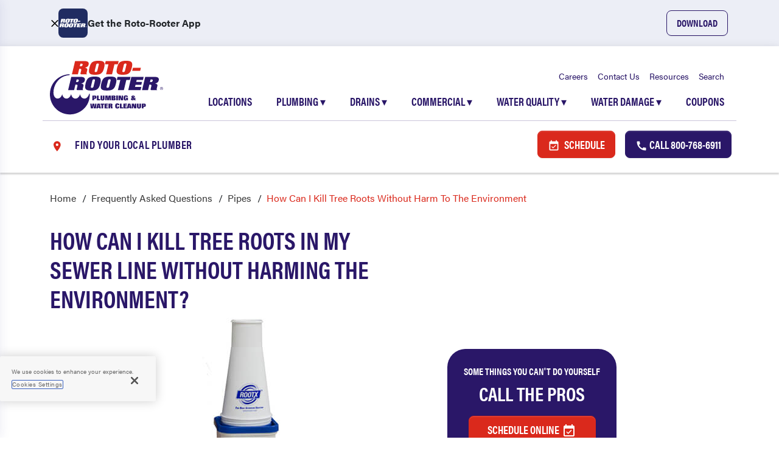

--- FILE ---
content_type: application/javascript; charset=UTF-8
request_url: https://www.rotorooter.com/chunk-WC7ZFGFK.js
body_size: 768
content:
import{Ca as l,Gb as d,Y as a,ac as m,d as h,dc as I,ha as o,ia as n,oa as c,ta as s}from"./chunk-6MQ6DXUG.js";var w,f=h(()=>{d();I();d();w=(()=>{class i{constructor(e,t){this.el=e,this.platformId=t,this.realSrc=null}ngAfterViewInit(){m(this.platformId)&&(this.canLazyLoad()?this.lazyLoadImages():this.loadImages())}canLazyLoad(){return window&&"IntersectionObserver"in window}lazyLoadImages(){let e=new IntersectionObserver(t=>{t.forEach(({isIntersecting:r})=>{r&&(this.loadImages(),e.unobserve(this.el.nativeElement))})});e.observe(this.el.nativeElement)}loadImages(){try{this.realSrc=this.src}catch(e){console.error("images lazy error",e)}}static{this.\u0275fac=function(t){return new(t||i)(s(o),s(n))}}static{this.\u0275dir=a({type:i,selectors:[["","appLazyImgLoad",""]],hostVars:1,hostBindings:function(t,r){t&2&&l("src",r.realSrc,c)},inputs:{src:"src"}})}}return i})()});export{w as a,f as b};
